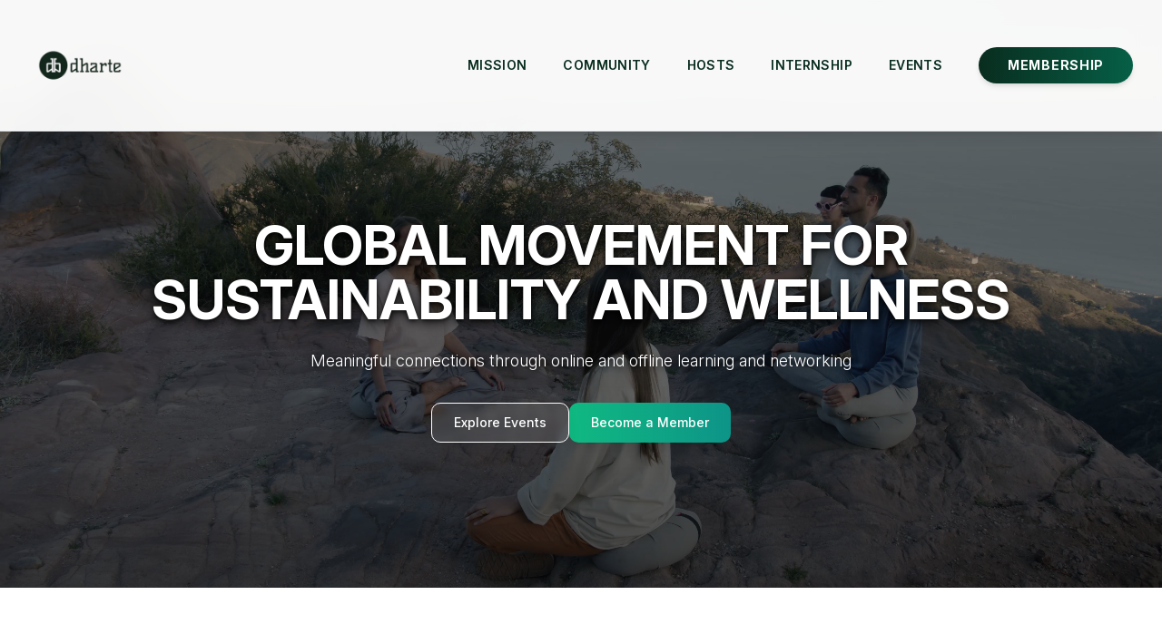

--- FILE ---
content_type: text/html; charset=UTF-8
request_url: https://dharte.com/
body_size: 1145
content:
<!DOCTYPE html>
<html lang="en">
  <head>
    <meta charset="UTF-8" />
    <meta name="viewport" content="width=device-width, initial-scale=1.0, maximum-scale=1" />
    <title>Dharte | Wellness and Sustainability Platform for Events & Experiences</title>
    <meta name="description" content="Dharte is a global wellness and sustainability platform hosting transformative events and experiences. Connect with wellness practitioners, exhibitors, and conscious businesses. Discover wellness retreats, conferences, and networking opportunities across India." />
    
    <!-- Open Graph / Social Media -->
    <meta property="og:type" content="website" />
    <meta property="og:title" content="Dharte | Wellness and Sustainability Platform for Events & Experiences" />
    <meta property="og:description" content="Join Dharte - a global platform for wellness and sustainability events. Experience transformative retreats, conferences, and networking opportunities featuring renowned speakers and exhibitors." />
    <meta property="og:image" content="https://images.unsplash.com/photo-1506905925346-21bda4d32df4?ixlib=rb-4.0.3&auto=format&fit=crop&w=1200&h=630" />
    <meta property="og:url" content="https://dharte.com/fest" />
    
    <!-- Custom Favicon -->
    <link rel="icon" href="data:image/svg+xml,<svg xmlns='http://www.w3.org/2000/svg' viewBox='0 0 100 100'><defs><linearGradient id='grad1' x1='0%25' y1='0%25' x2='100%25' y2='100%25'><stop offset='0%25' style='stop-color:%23059669;stop-opacity:1'/><stop offset='100%25' style='stop-color:%23047857;stop-opacity:1'/></linearGradient></defs><circle cx='50' cy='50' r='48' fill='url(%23grad1)'/><circle cx='50' cy='50' r='45' fill='none' stroke='%23d1fae5' stroke-width='2'/><path d='M50 25L40 40h8v15h4V40h8z' fill='%23ffffff'/><ellipse cx='50' cy='30' rx='6' ry='3' fill='%23d1fae5'/><path d='M30 55c0-8 6-15 14-17v-3c-10 2-17 10-17 20 0 11 9 20 20 20h6c11 0 20-9 20-20 0-10-7-18-17-20v3c8 2 14 9 14 17 0 9-7 16-16 16h-8c-9 0-16-7-16-16z' fill='%23d1fae5' opacity='0.6'/></svg>">
    <link rel="apple-touch-icon" href="data:image/svg+xml,<svg xmlns='http://www.w3.org/2000/svg' viewBox='0 0 100 100'><defs><linearGradient id='grad1' x1='0%25' y1='0%25' x2='100%25' y2='100%25'><stop offset='0%25' style='stop-color:%23059669;stop-opacity:1'/><stop offset='100%25' style='stop-color:%23047857;stop-opacity:1'/></linearGradient></defs><circle cx='50' cy='50' r='48' fill='url(%23grad1)'/><circle cx='50' cy='50' r='45' fill='none' stroke='%23d1fae5' stroke-width='2'/><path d='M50 25L40 40h8v15h4V40h8z' fill='%23ffffff'/><ellipse cx='50' cy='30' rx='6' ry='3' fill='%23d1fae5'/><path d='M30 55c0-8 6-15 14-17v-3c-10 2-17 10-17 20 0 11 9 20 20 20h6c11 0 20-9 20-20 0-10-7-18-17-20v3c8 2 14 9 14 17 0 9-7 16-16 16h-8c-9 0-16-7-16-16z' fill='%23d1fae5' opacity='0.6'/></svg>">
    
    <!-- Fonts -->
    <link rel="preconnect" href="https://fonts.googleapis.com">
    <link rel="preconnect" href="https://fonts.gstatic.com" crossorigin>
    <link href="https://fonts.googleapis.com/css2?family=Inter:ital,opsz,wght@0,14..32,300..900;1,14..32,300..900&display=swap" rel="stylesheet">
    
    <!-- Font Awesome -->
    <link rel="stylesheet" href="https://cdnjs.cloudflare.com/ajax/libs/font-awesome/6.0.0/css/all.min.css">
    <script type="module" crossorigin src="/assets/index-BelPX1NG.js"></script>
    <link rel="stylesheet" crossorigin href="/assets/index-B50xPDX9.css">
  </head>
  <body>
    <div id="root"></div>
  <script defer src="https://static.cloudflareinsights.com/beacon.min.js/vcd15cbe7772f49c399c6a5babf22c1241717689176015" integrity="sha512-ZpsOmlRQV6y907TI0dKBHq9Md29nnaEIPlkf84rnaERnq6zvWvPUqr2ft8M1aS28oN72PdrCzSjY4U6VaAw1EQ==" data-cf-beacon='{"version":"2024.11.0","token":"5dae0aee347b42fcaf38d8ea9944c8cc","r":1,"server_timing":{"name":{"cfCacheStatus":true,"cfEdge":true,"cfExtPri":true,"cfL4":true,"cfOrigin":true,"cfSpeedBrain":true},"location_startswith":null}}' crossorigin="anonymous"></script>
</body>
</html>
